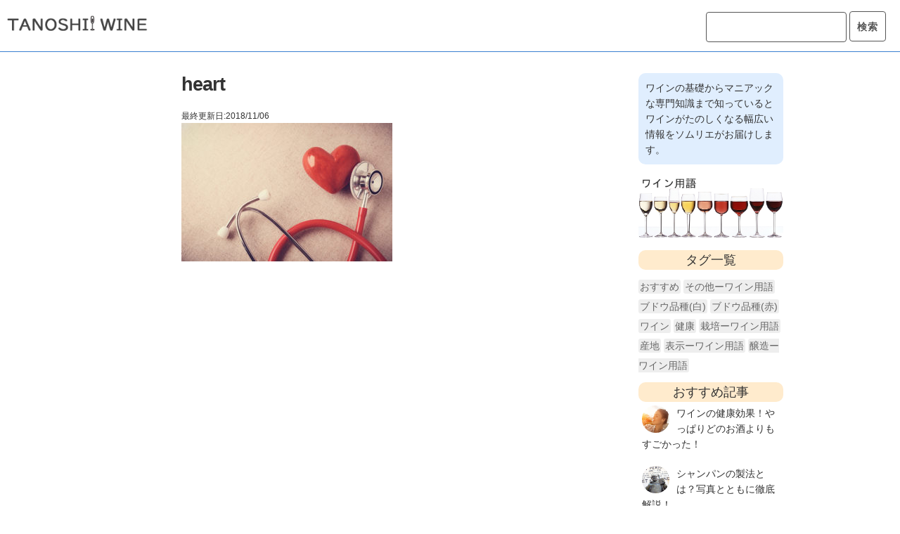

--- FILE ---
content_type: text/html; charset=utf-8
request_url: https://www.google.com/recaptcha/api2/aframe
body_size: 258
content:
<!DOCTYPE HTML><html><head><meta http-equiv="content-type" content="text/html; charset=UTF-8"></head><body><script nonce="1sGC4iKptXmzX-bo_SC6XA">/** Anti-fraud and anti-abuse applications only. See google.com/recaptcha */ try{var clients={'sodar':'https://pagead2.googlesyndication.com/pagead/sodar?'};window.addEventListener("message",function(a){try{if(a.source===window.parent){var b=JSON.parse(a.data);var c=clients[b['id']];if(c){var d=document.createElement('img');d.src=c+b['params']+'&rc='+(localStorage.getItem("rc::a")?sessionStorage.getItem("rc::b"):"");window.document.body.appendChild(d);sessionStorage.setItem("rc::e",parseInt(sessionStorage.getItem("rc::e")||0)+1);localStorage.setItem("rc::h",'1769327830394');}}}catch(b){}});window.parent.postMessage("_grecaptcha_ready", "*");}catch(b){}</script></body></html>

--- FILE ---
content_type: text/css
request_url: https://tanoshii-wine.com/wp-content/themes/Fromage/style.css
body_size: 6553
content:
@charset "UTF-8";
.alignnone {
  padding: 4px;
  width: 100%;
  height: auto;
  display: block;
  box-sizing: border-box;
}
.alignnone2 {
    max-width: 100%;
    height: auto;
    display: block;
    margin-left: auto;
    margin-right: auto;
}
.aligncenter {
  display: block;
  margin-left: auto;
  margin-right: auto;
  padding: 4px;
  width: 100%;
  height: auto;
}

.alignright {
  float: right;
  display: inline;
  padding: 4px;
  margin: 0px 0 0 15px;
}

.alignleft {
  float: left;
  display: inline;
  padding: 4px;
  margin: 0px 15px 0 0;
}

img.attachment-post-thumbnail.size-post-thumbnail.wp-post-image {
  width: 100%;
  height: auto;
  display: block;
  margin: 0;
  margin-bottom: 10px;
}

.clear {
  clear: both;
}

p {
  font-size: 18px;
}

div#toc_container {
  margin: 20px auto 23px auto;
}

.wp_rp_content {
  margin-top: 20px;
}

ins.adsbygoogle {
  margin-bottom: 20px;
}


.searchnumber {
    font-size: 20px;
    margin-bottom:30px;
}

.searchtitle {
   font-size:1.5em;
   text-decoration:underline;
}

.search_boxes li {
    list-style: disc;
    margin-bottom: 15px;
}


.mbanner {
    margin-bottom: 20px;
}

.mailbanner img {
  width: 100%;
  margin-top:15px;
}

/*タグクラウドのデザイン*/
@media (min-width: 751px) {
  .mobile_head {
    display: none;
  }
}

body {
  font-family: "ヒラギノ角ゴ Pro W3", "Hiragino Kaku Gothic Pro", "游ゴシック", YuGothic, Verdana, "メイリオ", Meiryo, Osaka, "ＭＳ Ｐゴシック", "MS PGothic", sans-serif;
  line-height: 1.6;
  word-break: break-all;
  color: #333;
}

h3 {
  font-family: Arial,Helvetica,sans-serif;
}

a {
  color: #333;
  text-decoration: none;
}

a:hover {
  color: #ca7f8e;
  text-decoration: none;
}

header {
  width: 100%;
  margin-bottom: 30px;
  border-bottom: 1px solid #3980d0;
  height:73px;
}

#logo a img {
  margin-left: 10px;
    margin-top: 21px;
    width: 200px;
}

div#logo {
  height: 50px;
  vertical-align: middle;
  margin: 0;
}

.head_navi {
  display: flex;
  justify-content: flex-end;
  align-items: flex-end;
  padding-top: 0;
  padding-right: 10px;
}

.head_navi li {
  list-style: none;
  padding-left: 60px;
  margin-bottom: 5px;
}

.taste_navi:hover {
  transform: scale(1.1);
}

.head_navi li a {
  color: #383838;
  text-decoration: none;
  font-size: 20px;
  font-weight: bold;
}

pre, blockquote, dl, figure, table, p, ul, ol, form {
  margin-bottom: 0rem;
}

.head_toggle {
  position: relative;
}

.head_toggle ul {
  position: absolute;
  top: 0px;
  left: 0px;
  width: 100%;
  padding-top: 10px;
}

.head_toggle ul li {
  display: block;
  background: white;
  padding: 10px;
  left: 0;
  margin: 0;
}

.head_toggle ul li a {
  color: #6a776d;
  text-decoration: none;
  font-size: 18px;
}

.head_toggle ul li:hover {
  background-color: #ddd;
}

.head_toggle ul {
  display: none;
}

.head_toggle:hover ul {
  display: block;
  z-index: 10;
}

.head_toggle ul li:hover ul {
  display: block;
  z-index: 10;
}

.navi_icon {
  text-align: right;
  margin-right: 10px;
  font-size: 18px;
  font-weight: bold;
  color: white;
  padding: 10px;
}

h2.mobile_title {
  font-size: 23px;
  font-weight: bold;
  color: white;
  margin-left: 10px;
  display: inline;
}

.header_container {
  display: flex;
  align-content: space-between;
  width: 100%;
  align-items: center;
  padding-top: 7px;
  height: 35px;
}

div#header {
  width: 100%;
}

.menu_toggle {
  position: absolute;
  z-index: 2;
  right: 0;
  display: flex;
  flex-direction: column;
  text-align: center;
  line-height: 3;
  font-size: 16px;
  margin: 0;
  list-style: none;
  background: #ff6d77;
  padding: 10px;
  font: hirakakuprow3;
  color: white;
  font-style: bold;
  box-sizing: border-box;
  width: 150px;
}

.menu_toggle li {
  margin-bottom: 0;
  border-bottom: 1px solid white;
}

.menu_toggle li:last-child {
  border: none;
}

ul.menu_toggle {
  padding: 5px 10px 0 10px;
}

.sub_navi ul {
  list-style: none;
  display: flex;
  justify-content: space-between;
  margin-top: 15px;
}

.sub_navi li {
  margin: 10px;
  margin-bottom: 7px;
}

.sub_navi a {
  font-weight: bold;
}

.metaslider {
  display: block;
  margin: 0 auto;
}

div#cover {
  background: black;
}

.main_header {
  float: right;
}

.sub_header01 {
  float: left;
}

.sub_header02 {
  margin-top: -9px;
  margin-right: 10px;
  margin-left:25px;
}



.header_bottom {
  clear: both;
}

.inner_header {
  margin-right: auto;
  margin-left: auto;
}

input#s {
  width: 200px;
}

label.screen-reader-text {
  display: none;
}

.button, button, input[type="submit"], input[type="reset"], input[type="button"] {
  display: inline-block;
  height: 43px;
  padding: 0 10px;
  color: #555555;
  text-align: center;
  font-size: 14px;
  font-weight: 600;
  line-height: 38px;
  letter-spacing: .1rem;
  text-transform: uppercase;
  text-decoration: none;
  white-space: nowrap;
  background-color: transparent;
  border-radius: 4px;
  border: 1px solid #555555;
  cursor: pointer;
  box-sizing: border-box;
}

.container {
  margin-top: 0;
}

.wrapper {
  max-width: 1150px;
  margin-left: auto;
  margin-right: auto;
}


.box {
  width: calc( ( 100% - 10px ) / 2);
  background: white;
  padding: 15px;
  box-sizing: border-box;
  margin-bottom: 10px;
}

.box:hover img {
  transform: scale(1.05);
}

.boxes {
  padding-left: 0;
  margin-top: 0;
  width: 100%;
  display: flex;
  flex-wrap: wrap;
  justify-content: space-between;
  height: auto;
}

.box_image {
  text-align: center;
}

.box img {
  width: 100%;
  height: auto;
}

h3.box_title {
  line-height: 20px;
}

.box_title {
  font-size: 18px;
  margin-bottom: 10px;
  font: meiryo;
  padding: 0;
}

.boxes_title {
  margin: 15px 0 5px 0;
  padding-bottom: 5px;
  font-size: 20px;
  border-bottom: 2px #acb5ae solid;
}

.box_head {
  font-size: 17px;
  font-weight: bold;
  margin-bottom: 0px;
  margin-top: 5px;
}

.box ul li {
  list-style: none;
  padding-left: 0px;
  font-size: 18px;
  margin-bottom: 0;
}

.box_text {
  font-size: 16px;
  color: gray;
}

.box_price {
  text-align: center;
  font-size: 16px;
  color: red;
  font-style: bold;
  margin-top: 10px;
}

.top_columns {
  width: 100%;
}

ul.top_columns_boxes {
  display: flex;
  flex-wrap: wrap;
  list-style: none;
}

ul.top_columns_boxes li img {
  width: 100%;
  height: auto;
  display: block;
  border-radius: 10px;
}

li.top_column_box {
  width: calc( ( 100% - 25px ) / 4);
  margin: 3px;
}

.top_column_part {
  background: white;
  display: inline-block;
  width: 100%;
  height: 230px;
  box-sizing: border-box;
}

.top_column_head {
  font-size: 18px;
  margin: 5px 5px 0 5px;
}

.container {
  width: 85%;
  float: right;
}
.containersearch {
  width: 85%;
  margin-left: auto;
  margin-right: auto;
}

.column_box {
  padding: 5px;
  background: white;
  display: inline-block;
  width: 100%;
  box-sizing: border-box;
}

.column_area ul {
  list-style: none;
}

.column_area li {
  overflow: hidden;
}

.column_image {
  float: left;
  width: 20%;
  height: auto;
  padding-right: 10px;
  font-size: 0;
}

.column_image img {
  width: 100%;
  height: auto;
  display: block;
  margin: 0 10px 0 0;
  border-radius: 10px;
}

.box_date {
  text-align: left;
  font-size: 11px;
  color: gray;
  margin-left: 5px;
  margin-top: 3px;
  color: darkgoldenrod;
}

.ibox_date {
  text-align: left;
  font-size: 11px;
  color: gray;
  margin-left: 5px;
  margin-top: 3px;
  color: darkgoldenrod;
}

.top_type {
  color: #eab8d4;
}

.index_basic2_banner {
  background: url(images/basic2.png) no-repeat;
  background-size: cover;
  margin-top: 50px;
  padding-bottom: 15px;
  text-align: center;
}

.index_banner_block {
  overflow: hidden;
}

h2.index_basic2_title a {
  font-size: 24px;
  font-weight: bold;
  color: white;
  margin-top: 40px;
  text-shadow: 1px 1px 2px gray;
  display: block;
}

.index_basic2_title a:hover {
  transform: scale(1.1);
}

.index_basic2_list li {
  list-style: none;
}

.index_basic2_list li a {
  font-size: 16px;
  color: white;
  font-weight: bold;
  text-shadow: 1px 1px 2px grey;
}

.index_basic2_list li a:hover {
  color: white;
}

.index_basic2_list li:hover {
  transform: scale(1.1);
}

ul.index_basic2_list {
  display: flex;
  flex-wrap: wrap;
  flex-direction: column;
  margin-top: 10px;
}

.basic_image img {
  max-width: 100%;
  display: block;
  margin-bottom: 3px;
}

.basic_text {
  font-size: 16px;
  color: black;
}

.producer_image {
  margin-top: 30px;
}

.producer_image img {
  max-width: 100%;
  display: block;
  margin-bottom: 3px;
}

.side_banner:hover img {
  transform: scale(1.1);
}

.side_categories {
  padding: 10px;
  padding-top: 0;
}

.side_columns li {
  list-style: none;
  margin-left: 10px;
}

.side_recipecat {
  list-style: none;
  margin-left: 10px;
}

.side_title {
  font-weight: bold;
  border-bottom: 1px solid red;
  text-align: center;
  margin-bottom: 15px;
}

.side_recipes {
  margin-top: 30px;
}

.leftside_menu {
  float: left;
  width: 15%;
  background: beige;
  padding: 10px;
  border-radius: 10px;
  box-sizing: border-box;
}

ul.leftsidemenu_list {
  list-style: none;
}

.leftside {
  padding-right: 50px;
}

.leftside_title {
  margin-bottom: 10px;
  border-bottom: 1px solid #999;
}

.site-profile {
  background: #e0eefe;
  font-size: 14px;
  padding: 10px;
  border-radius: 10px;
}

.cheese_cat {
  font-size: 18px;
  font-weight: normal;
  margin-top: 10px;
  text-align: center;
  border-radius: 10px;
  background: #ffebcd;
}

.list_text {
  font-size: 14px;
  color: #333;
}

.dessert_image img {
  width: 20%;
  float: left;
  margin-right: 10px;
  height: auto;
  border-radius: 30px;
}

.drink_right_category {
  width: 100%;
}

.sidecow img {
  width: 100%;
  margin-top: -10px;
}

.sidebar_link {
  text-align: right;
  font-size: 14px;
}

.top_btn {
  text-align: right;
  max-width: 100%;
}

.top_btn img {
  width: 12%;
}

.copyright {
  color: white;
  margin-top: 50px;
  padding: 5px;
}

footer {
  text-align: center;
  background: #342f0f;
  clear: both;
}

.breadcrumbs {
  margin: 10px;
}

.tasteboxes {
  padding-left: 0;
  margin-top: 0;
  display: flex;
  flex-wrap: wrap;
  justify-content: space-between;
  height: auto;
}

.tastebox {
  width: calc( ( 100% - 10px ) / 2);
  background: white;
  padding: 15px;
  box-sizing: border-box;
  margin-bottom: 10px;
  font-size: 20px;
}

h3.tastebox_title {
  font-size: 18px;
  font-weight: bold;
  margin-bottom: 10px;
  margin-top: 16px;
  color: #666;
  text-align: center;
}

.recommend_box {
  overflow: hidden;
}

.tastebox_image img {
  width: calc( ( 100% - 60px ) / 2);
  height: auto;
  float: left;
  margin-right: 10px;
  margin-bottom: 10px;
}

.product_tag {
  font-size: 16px;
}

.tastebox_text {
  font-size: 16px;
}

.product_title {
  font-size: 16px;
  line-height: 130%;
  color: black;
  margin-bottom: 5px;
}

.category_list {
  display: flex;
  justify-content: space-between;
  border: 1px solid palegoldenrod;
  padding: 10px;
  margin-top: 8px;
}

.right_category {
  width: 50%;
}

.dessert_list {
  border: 1px solid palegoldenrod;
  padding: 10px;
  overflow: hidden;
  margin-top: 10px;
}

ul.dessert_items {
  display: flex;
  flex-direction: column;
}

li.dessert_item {
  list-style: none;
}

.dessert_items a {
  padding: 5px;
}

.dessert_items a:hover {
  background: beige;
}

.recipe_list li {
  list-style: none;
  margin-bottom: 0;
}

.recipe_box {
  padding: 10px;
  background: white;
  display: inline-block;
  width: 100%;
}

.recipe_box:hover {
  background: beige;
}

.recipe_box:hover {
  text-decoration: underline;
}

.recipe_head {
  font-size: 18px;
}

.recipe_image {
  float: left;
  width: 30%;
  height: auto;
  margin-right: 10px;
}

.recipe_image img {
  width: 100%;
  height: auto;
  display: block;
}

ul.drink_items {
  display: flex;
  flex-direction: column;
}

.drink_items a {
  padding: 5px;
}

.drink_items a:hover {
  background: beige;
}

.columns_title {
  margin: 15px 0 5px 0;
  padding-bottom: 5px;
  font-size: 20px;
  border-bottom: 2px #f26553 solid;
}

.producers_title {
  margin: 15px 0 5px 0;
  padding-bottom: 5px;
  font-size: 20px;
  border-bottom: 2px #65bc61 solid;
}

.column_area span {
  font-size: 16px;
}

.basic2_banner {
  background: url(images/basic2.png) no-repeat;
  background-size: cover;
  margin-top: 50px;
  padding-bottom: 15px;
}

.banner_block {
  overflow: hidden;
}

h2.basic2_title a {
  font-size: 28px;
  font-weight: bold;
  color: white;
  margin-top: 40px;
  margin-left: 50px;
  text-shadow: 1px 1px 2px gray;
  display: inline-block;
  float: left;
}

.basic2_title a:hover {
  transform: scale(1.1);
}

.banner_block img {
  margin-top: 40px;
  margin-left: 60px;
}

.basic2_list li {
  list-style: none;
}

.basic2_list li a {
  font-size: 20px;
  color: white;
  font-weight: bold;
  text-shadow: 1px 1px 2px grey;
}

.basic2_list li a:hover {
  color: white;
}

.basic2_list li:hover {
  transform: scale(1.1);
}

.basic2_list li:nth-child(even) {
  margin-left: 50px;
}

ul.basic2_list {
  display: flex;
  justify-content: space-between;
  flex-wrap: wrap;
  margin: 20px 50px 10px 50px;
}

.column_box:hover img {
  transform: scale(1.05);
}

.single_cheese_box {
  background: white;
  width: 100%;
  padding: 20px;
  overflow: hidden;
  box-sizing: border-box;
}

.single_cheese_image {
  float: left;
  width: 70%;
  margin-right: 20px;
}

.single_cheese_image img {
  width: 100%;
  height: auto;
  display: block;
  margin-bottom: 20px;
}

h1.blog-title-article {
  font-size: 2.7rem;
  font-weight: bold;
}

h1.terms-title-article {
  font-size: 2.5rem;
  font-weight: bold;
  margin-top: 40px;
  border-bottom: 5px solid #e27575;
}
h1.saketerms-title-article {
  font-size: 2.5rem;
  font-weight: bold;
  margin-top: 40px;
  border-bottom: 5px solid #8a85a2;
}

h2.terms-gyou {
  font-size:2rem;
  font-weight: bold;
  border-bottom: 2px solid #8a85a2;
}


.cheese-body {
  float: left;
  font-size: 20px;
  width: 100%;
}

.date {
  text-align: right;
  font-size: 15px;
}

.single_box {
  background: white;
  width: 100%;
  box-sizing: border-box;
  overflow: hidden;
}

.single_image {
  text-align: center;
}

.single_image img {
  margin: 10px;
}

.blog-body {
  font-size: 18px;
}

a#prev {
  float: right;
  text-align: center;
  width: 45%;
}

a#next {
  float: left;
  text-align: center;
  width: 45%;
}

img.attachment-100x100.size-100x100.wp-post-image {
  border-radius: 5px;
}

div#prev_next {
  border-top: 1px solid lightgray;
  padding-top: 20px;
}

div#prev_next_recipe {
  border-top: 1px solid lightgray;
  padding-top: 20px;
  margin-top: 20px;
}

div#next_title {
  color: darkcyan;
}

div#prev_title {
  color: darkcyan;
}

#prev_next_home .fa {
  display: inline-block;
  font: normal normal normal 14px/1 FontAwesome;
  font-size: 70px;
  text-rendering: auto;
  -webkit-font-smoothing: antialiased;
  width: 50%;
  float: left;
  text-align: center;
  margin-top: 30px;
  color: darkgoldenrod;
}

div#home_icon {
  font-size: 20px;
  color: gray;
}

p.page-number {
  text-align: center;
}

.page-number span {
  padding: 5px 15px;
  border: 1px solid beige;
  display: inline-block;
  margin-top: 10px;
}

.page-number a span {
  background: beige;
  margin-top: 10px;
}

p.updated {
  font-size: 12px;
}

.archive_boxes li {
  list-style: none;
  margin-bottom: 0;
}

.wp-pagenavi {
  text-align: center;
  margin-top: 23px;
  margin-bottom: 23px;
}

.wp-pagenavi a, .wp-pagenavi span {
  text-decoration: none;
  border: 1px solid #BFBFBF;
  padding: 7px 12px;
  margin: 5px;
}

.archive_lead {
  font-size: 16px;
  line-height: 25.6px;
  margin-bottom: 20px;
  padding-bottom: 20px;
  border-bottom: 1px solid gray;
}

h3.recommended_title {
  font-size: 18px;
  font-weight: bold;
  margin-bottom: 10px;
  margin-top: 16px;
  color: #333;
  text-align: center;
}

.newarticles_title {
  margin: 15px 0 0 0;
  padding: 10px 15px;
  font-size: 20px;
  border-bottom: 1px #bcb161 solid;
  color: black;
  font-weight: bold;
  display: block;
  text-align: center;
}

.newarticle_box {
  padding: 10px 0;
  width: 100%;
  box-sizing: border-box;
  overflow: hidden;
  border-bottom: 1px solid beige;
}

.newarticle_box:hover {
  background: beige;
}

.newarticle_type {
  font-size: 18px;
  margin-bottom: 6px;
  color: black;
}

.newarticles_area ul {
  list-style: none;
}

.newarticles_area li {
  margin: 0;
}

.newarticle_image {
  width: 100%;
  height: auto;
}

.newarticle_image img {
  width: 40%;
  height: auto;
  display: block;
  margin: 0 10px 0 0;
  float: left;
  border-radius: 5px;
}

.newarticle_head {
  font-size: 14px;
  font-weight: bold;
  margin-bottom: 0;
}

.newarticles_area {
  background: white;
  padding: 0 10px;
  display: none;
}

span.page-links_tp {
  border: 1px solid gray;
  display: inline-block;
  padding: 7px 20px;
  border-radius: 25px;
  text-decoration: none;
  color: #FFF;
  background: #959493;
}

.page-links {
  text-align: center;
}

.pagelink {
  margin-top: 30px;
}

.basic_area {
  background: white;
  padding: 15px 10px;
}

p.page-number {
  text-align: center;
}

.page-number span {
  padding: 5px 15px;
  border: 1px solid beige;
  display: inline-block;
  margin-top: 10px;
}

.page-number a span {
  background: beige;
  margin-top: 10px;
}

a.tag-cloud-link {
  background: #eee;
  border: none;
  color: #666;
  padding: 2px;
  border-radius: 3px;
  font-size: 14px !important;
  line-height: 28px !important;
}

a.tag-cloud-link:hover {
  background: #ffc489;
  color: #fff;
}

.tags {
  margin-top: 10px;
}

@media (max-width: 750px) {
  .wrapper {
    width: 100%;
    margin-left: auto;
    margin-right: auto;
    margin-top: 60px;
  }
  p {
    font-size: 16px;
  }
  #cover {
    display: none;
  }
  #logo a img {
    width: 50%;
    margin: 12px 0 0 10px;
    display: inline-block;
  }
  header {
    width: 100%;
    margin-bottom: 30px;
    background: white;
    border-bottom: 1px solid #3980d0;
    height: 50px;
    position: fixed;
    /* ヘッダーを固定(これが重要) */
    top: 0;
    /* 固定する位置 */
    left: 0;
    /* 固定する位置 */
    right: 0;
    /* 固定する位置 */
    z-index: 2;
  }
  .container {
    width: 100%;
  }
  .leftside_menu {
    display: none;
  }
  .tasteboxes {
    margin-top: 15px;
  }
  h3.tastebox_title {
    margin-top: 0px;
  }
  .site-profile {
    margin-top: 10px;
  }
  .top_excerpt {
    display: none;
  }
  .top_type {
    color: #f6cae2;
    font-size: 11px;
  }
  .mobile_headerlogo img {
    width: 65%;
    margin-top: 13.5px;
    margin-left: 10px;
  }
  .inner_header {
    display: none;
  }
  ul.top_columns_boxes {
    justify-content: space-between;
  }
  li.top_column_box {
    width: calc( ( 100% - 5px ) / 2);
    margin: 0;
  }
  img.slider-226.slide-229 {
    height: 200px;
  }
  .top_column_part {
    height: 200px;
  }
  .top_column_head {
    font-size: 15px;
  }
  .column_box {
    padding: 5px;
  }
  .box_date {
    float: right;
  }
  .ibox_date {
    text-align: left;
  }
  .archive_boxes li {
    margin-bottom: 0.3em;
  }
  .archive_lead {
    padding-bottom: 10px;
  }
  .navi_icon {
    font-size: 14px;
  }
  h2.mobile_title {
    font-size: 17px;
  }
  .mobile_head {
    float: left;
  }
  .sub_navi {
    width: 100%;
  }
  .sub_navi ul {
    list-style: none;
    display: flex;
    justify-content: space-between;
    border-bottom: 1px solid palegoldenrod;
    background-color: #fdf8eb;
    padding: 0 10px;
  }
  .sub_navi li {
    margin: 10px;
    margin-bottom: 7px;
  }
  .top_column_part {
    height: 170px;
  }
  .side_categories {
    background: white;
    padding: 20px 10px;
    border: 1px solid palevioletred;
    margin-top: 20px;
    text-align: center;
  }
  .container {
    margin-top: 0;
  }
  .header_container img {
    width: 150px;
    margin-left: 10px;
  }
  .side_title {
    border-bottom: none;
  }
  .column_image img {
    border-radius: 5px;
  }
  ul.top_columns_boxes li img {
    border-radius: 5px;
  }
  h4.box_head {
    font-size: 15px;
    font-weight: normal;
    margin: 0;
  }
  .copyright {
    font-size: 11px;
  }
  h1.blog-title-article {
    font-size: 2.3rem;
  }
  h1.terms-title-article {
    font-size: 2.2rem;
    margin-top: 40px;
    border-bottom: 5px solid #e27575;
  }
  h1.saketerms-title-article {
    font-size: 2.2rem;
    margin-top: 40px;
    border-bottom: 5px solid #8a85a2;
  }



}

.cstmreba {
  width: 98%;
  height: auto;
  margin: 36px 0;
  font-family: 'Lucida Grande','Hiragino Kaku Gothic ProN',Helvetica, Meiryo, sans-serif;
  line-height: 1.5;
  word-wrap: break-word;
  box-sizing: border-box;
  display: block;
}

.cstmreba a {
  transition: 0.8s;
  color: #285EFF;
  /* テキストリンクカラー */
}

.cstmreba a:hover {
  color: #FFCA28;
  /* テキストリンクカラー(マウスオーバー時) */
}

.cstmreba .booklink-box, .cstmreba .kaerebalink-box, .cstmreba .tomarebalink-box {
  width: 100%;
  background-color: #fff;
  /* 全体の背景カラー */
  overflow: hidden;
  border: 1px solid #ddd;
  /* 外枠 */
  border-radius: 0px;
  box-sizing: border-box;
  padding: 12px 8px;
}

/* サムネイル画像ボックス */
.cstmreba .booklink-image,
.cstmreba .kaerebalink-image,
.cstmreba .tomarebalink-image {
  width: 150px;
  float: left;
  margin: 0 14px 0 0;
  text-align: center;
}

.cstmreba .booklink-image a,
.cstmreba .kaerebalink-image a,
.cstmreba .tomarebalink-image a {
  width: 100%;
  display: block;
}

/* サムネイル画像 */
.cstmreba .booklink-image a img, .cstmreba .kaerebalink-image a img, .cstmreba .tomarebalink-image a img {
  margin: 0;
  padding: 0;
  text-align: center;
}

.cstmreba .booklink-info, .cstmreba .kaerebalink-info, .cstmreba .tomarebalink-info {
  overflow: hidden;
  line-height: 170%;
  color: #333;
}

/* infoボックス内リンク下線非表示 */
.cstmreba .booklink-info a,
.cstmreba .kaerebalink-info a,
.cstmreba .tomarebalink-info a {
  text-decoration: none;
}

/* 作品・商品・ホテル名 リンク */
.cstmreba .booklink-name > a,
.cstmreba .kaerebalink-name > a,
.cstmreba .tomarebalink-name > a {
  border-bottom: 1px dotted;
  font-size: 16px;
}

/* タイトル下にPタグ自動挿入された際の余白を小さく */
.cstmreba .kaerebalink-name p,
.cstmreba .booklink-name p,
.cstmreba .tomarebalink-name p {
  margin: 0;
}

/* powered by */
.cstmreba .booklink-powered-date,
.cstmreba .kaerebalink-powered-date,
.cstmreba .tomarebalink-powered-date {
  font-size: 10px;
  line-height: 150%;
}

.cstmreba .booklink-powered-date a,
.cstmreba .kaerebalink-powered-date a,
.cstmreba .tomarebalink-powered-date a {
  border-bottom: 1px dotted;
  color: #333;
}

.cstmreba .booklink-powered-date a:hover,
.cstmreba .kaerebalink-powered-date a:hover,
.cstmreba .tomarebalink-powered-date a:hover {
  color: #333;
}

/* 著者・住所 */
.cstmreba .booklink-detail, .cstmreba .kaerebalink-detail, .cstmreba .tomarebalink-address {
  font-size: 12px;
}

.cstmreba .kaerebalink-link1 img, .cstmreba .booklink-link2 img, .cstmreba .tomarebalink-link1 img {
  display: none !important;
}

.cstmreba .kaerebalink-link1, .cstmreba .booklink-link2, .cstmreba .tomarebalink-link1 {
  display: inline-block;
  width: 100%;
  margin-top: 5px;
}

.cstmreba .booklink-link2 > div,
.cstmreba .kaerebalink-link1 > div,
.cstmreba .tomarebalink-link1 > div {
  float: left;
  width: 31%;
  min-width: 125px;
  margin: 0.5% 1%;
}

/***** ボタンデザインここから ******/
.cstmreba .booklink-link2 a,
.cstmreba .kaerebalink-link1 a,
.cstmreba .tomarebalink-link1 a {
  width: 100%;
  display: inline-block;
  text-align: center;
  box-sizing: border-box;
  font-size: 13px;
  font-weight: bold;
  line-height: 180%;
  padding: 3% 1%;
  margin: 1px 0;
  border-radius: 4px;
  box-shadow: 0 2px 0 #ccc;
  background: -moz-linear-gradient(top, #fafafa, #EEE);
  background: -webkit-gradient(linear, left top, left bottom, from(#fafafa), to(#eee));
}

.cstmreba .booklink-link2 a:hover,
.cstmreba .kaerebalink-link1 a:hover,
.cstmreba .tomarebalink-link1 a:hover {
  text-decoration: underline;
}

/* トマレバ */
.cstmreba .tomarebalink-link1 .shoplinkrakuten a {
  color: #76ae25;
}

/* 楽天トラベル */
.cstmreba .tomarebalink-link1 .shoplinkjalan a {
  color: #ff7a15;
}

/* じゃらん */
.cstmreba .tomarebalink-link1 .shoplinkjtb a {
  color: #c81528;
}

/* JTB */
.cstmreba .tomarebalink-link1 .shoplinkknt a {
  color: #0b499d;
}

/* KNT */
.cstmreba .tomarebalink-link1 .shoplinkikyu a {
  color: #bf9500;
}

/* 一休 */
.cstmreba .tomarebalink-link1 .shoplinkrurubu a {
  color: #000066;
}

/* るるぶ */
.cstmreba .tomarebalink-link1 .shoplinkyahoo a {
  color: #ff0033;
}

/* Yahoo!トラベル */
/* カエレバ */
.cstmreba .kaerebalink-link1 .shoplinkyahoo a {
  color: #ff0033;
  letter-spacing: normal;
}

/* Yahoo!ショッピング */
.cstmreba .kaerebalink-link1 .shoplinkbellemaison a {
  color: #84be24;
}

/* ベルメゾン */
.cstmreba .kaerebalink-link1 .shoplinkcecile a {
  color: #8d124b;
}

/* セシール */
.cstmreba .kaerebalink-link1 .shoplinkkakakucom a {
  color: #314995;
}

/* 価格コム */
/* ヨメレバ */
.cstmreba .booklink-link2 .shoplinkkindle a {
  color: #007dcd;
}

/* Kindle */
.cstmreba .booklink-link2 .shoplinkrakukobo a {
  color: #d50000;
}

/* 楽天kobo */
.cstmreba .booklink-link2 .shoplinkbk1 a {
  color: #0085cd;
}

/* honto */
.cstmreba .booklink-link2 .shoplinkehon a {
  color: #2a2c6d;
}

/* ehon */
.cstmreba .booklink-link2 .shoplinkkino a {
  color: #003e92;
}

/* 紀伊國屋書店 */
.cstmreba .booklink-link2 .shoplinktoshokan a {
  color: #333333;
}

/* 図書館 */
/* カエレバ・ヨメレバ共通 */
.cstmreba .kaerebalink-link1 .shoplinkamazon a,
.cstmreba .booklink-link2 .shoplinkamazon a {
  color: #FF9901;
}

/* Amazon */
.cstmreba .kaerebalink-link1 .shoplinkrakuten a,
.cstmreba .booklink-link2 .shoplinkrakuten a {
  color: #c20004;
}

/* 楽天 */
.cstmreba .kaerebalink-link1 .shoplinkseven a,
.cstmreba .booklink-link2 .shoplinkseven a {
  color: #225496;
}

/* 7net */
/***** ボタンデザインここまで ******/
.cstmreba .booklink-footer {
  clear: both;
}

/***  解像度480px以下のスタイル ***/
@media screen and (max-width: 480px) {
  .cstmreba .booklink-image,
  .cstmreba .kaerebalink-image,
  .cstmreba .tomarebalink-image {
    width: 100%;
    float: none;
  }
  .cstmreba .booklink-link2 > div,
  .cstmreba .kaerebalink-link1 > div,
  .cstmreba .tomarebalink-link1 > div {
    width: 49%;
    margin: 0.5%;
  }
  .cstmreba .booklink-info,
  .cstmreba .kaerebalink-info,
  .cstmreba .tomarebalink-info {
    text-align: center;
    padding-bottom: 1px;
  }
}


